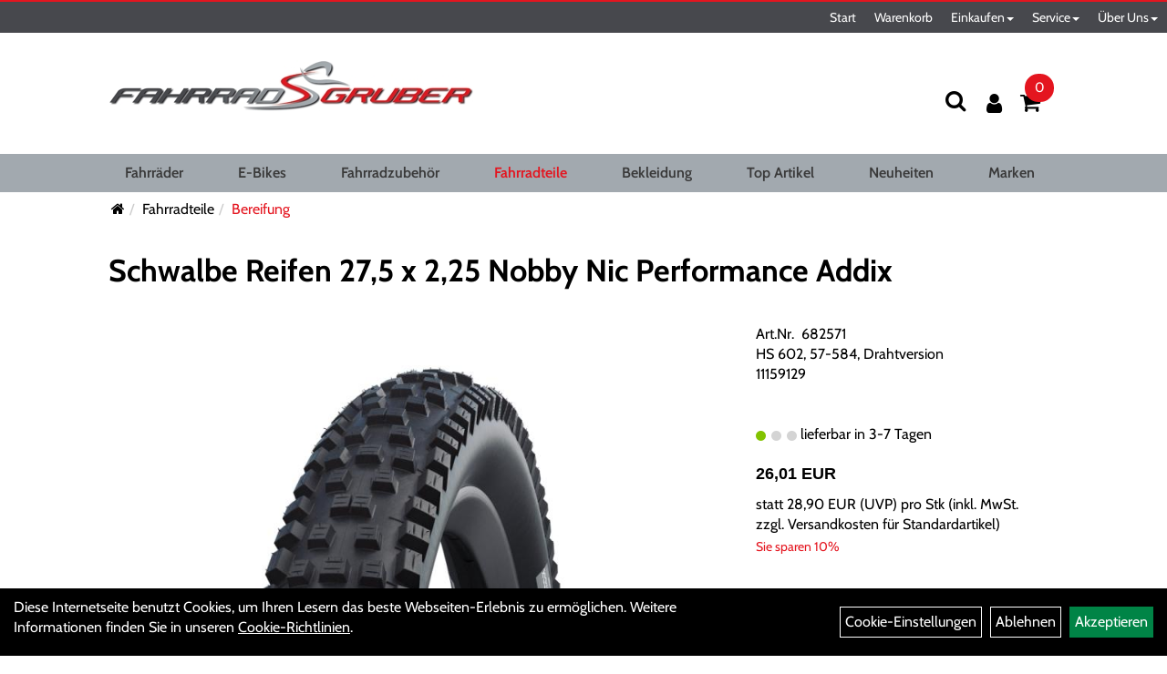

--- FILE ---
content_type: text/html; charset=utf-8
request_url: https://www.fahrrad-gruber.de/Schwalbe_Reifen_27,5_x_2,25_Nobby_Nic_Performance_Addix_1.html
body_size: 11953
content:
<!DOCTYPE html>
<html lang="de">
<head>
	<title>Schwalbe Reifen 27,5 x 2,25 Nobby Nic Performance Addix - Fahrrad Gruber GmbH</title>
	<link rel="icon" href="layout/fahrrad_gruber_2021/favicon.ico" type="image/vnd.microsoft.icon">
	<link rel="shortcut icon" href="layout/fahrrad_gruber_2021/favicon.ico" type="image/x-icon" />
	<link rel="icon" href="layout/fahrrad_gruber_2021/img/app_icon_192x192.png" sizes="192x192" />
	<link rel="apple-touch-icon-precomposed" href="layout/fahrrad_gruber_2021/img/app_icon_180x180.png" />
	<meta name="msapplication-TileImage" content="layout/fahrrad_gruber_2021/img/app_icon_270x270.png" />
	<meta http-equiv="X-UA-Compatible" content="IE=edge">
    <meta name="viewport" content="width=device-width, initial-scale=1">
	<base href="https://www.fahrrad-gruber.de/" />
	<link rel="canonical" href="https://www.fahrrad-gruber.de/Schwalbe_Reifen_27,5_x_2,25_Nobby_Nic_Performance_Addix_1.html">	
	<meta http-equiv="content-type" content="text/html; charset=utf-8" />
	<meta name="author" content="Mike Gruber" />
	<meta name="publisher" content="Fahrrad-Gruber GmbH" />
	<meta name="copyright" content="Fahrrad-Gruber GmbH Copyright" />
	<meta name="keywords" content="Schwalbe, Reifen, 27,5, x, 2,25, Nobby, Nic, Performance, Addix" />
	<meta name="description" content="Schwalbe Reifen 27,5 x 2,25 Nobby Nic Performance Addix - Der Allrounder, der in jeder Situation funktioniert, egal was das Wetter bringt, egal wie da" />
	<meta name="page-topic" content="Schwalbe Reifen 27,5 x 2,25 Nobby Nic Performance Addix - Der Allrounder, der in jeder Situation funktioniert, egal was das Wetter bringt, egal wie da" />
	<meta name="abstract" content="Schwalbe Reifen 27,5 x 2,25 Nobby Nic Performance Addix - Der Allrounder, der in jeder Situation funktioniert, egal was das Wetter bringt, egal wie da" />
	<meta name="classification" content="Schwalbe Reifen 27,5 x 2,25 Nobby Nic Performance Addix - Der Allrounder, der in jeder Situation funktioniert, egal was das Wetter bringt, egal wie da" />
	<meta name="audience" content="Alle" />
	<meta name="page-type" content="Onlineshop" />
	<meta name="robots" content="INDEX,FOLLOW" />	<meta http-equiv="expires" content="86400" /> <!-- 1 Tag -->
	<meta http-equiv="pragma" content="no-cache" />
	<meta http-equiv="cache-control" content="no-cache" />
	<meta http-equiv="Last-Modified" content="Thu, 22 Jan 2026 09:30:40 CET" /> <!-- heute -->
	<meta http-equiv="Content-language" content="de" />
		<link rel="stylesheet" type="text/css" href="layout/fahrrad_gruber_2021/css/bootstrap-3.3.6-dist/css/bootstrap.css" />
	<link rel="stylesheet" type="text/css" href="layout/fahrrad_gruber_2021/css/font-awesome-4.7.0/css/font-awesome.min.css" />
	<link rel="stylesheet" type="text/css" href="layout/fahrrad_gruber_2021/css/style.css" />
	<link rel="stylesheet" type="text/css" href="layout/fahrrad_gruber_2021/js/jquery-simplyscroll-2.0.05/jquery.simplyscroll.css" />
	<link rel="stylesheet" type="text/css" href="layout/fahrrad_gruber_2021/js/camera/css/camera.css" />
	<link rel="shortcut icon" href="layout/fahrrad_gruber_2021/favicon.ico" type="image/x-icon" />
	<link rel="icon" href="layout/fahrrad_gruber_2021/img/app_icon_192x192.png" sizes="192x192" />
	<link rel="apple-touch-icon-precomposed" href="layout/fahrrad_gruber_2021/img/app_icon_180x180.png" />
	<meta name="msapplication-TileImage" content="layout/fahrrad_gruber_2021/img/app_icon_270x270.png" />
	<!--<link rel="stylesheet" type="text/css" href="js/fancybox/jquery.fancybox-1.3.4.css" media="screen" />-->


	<!--<link rel="stylesheet" type="text/css" href="bx_styles/bx_styles.css" />-->
	<!-- bxSlider CSS file -->
	<!--<link href="js/bxSlider_4.1.2/jquery.bxslider.css" rel="stylesheet" />
	<link href="css/style.css" rel="stylesheet" type="text/css" />-->

	<!-- HTML5 Shim and Respond.js IE8 support of HTML5 elements and media queries -->
	<!-- WARNING: Respond.js doesn't work if you view the page via file:// -->
	<!--[if lt IE 9]>
	  <script src="js/html5shiv.js"></script>
	  <script src="js/respond.min.js"></script>
	<![endif]-->
	<link rel="stylesheet" type="text/css" href="layout/fahrrad_gruber_2021/css/artikel.css" />
<link rel="stylesheet" type="text/css" href="layout/fahrrad_gruber_2021/js/fancybox-2.1.5/source/jquery.fancybox.css" />

		</head>
<body>
	<div class="backdrop">

	</div>
	<div class="backdrop-content">
		<button type="button" class="close" data-dismiss="modal" aria-label="Schließen">&times;</button>
		<div class="backdrop-content-body">

		</div>
	</div>
		<div class="fullscreen-search">
		<button class="btn btn-close toggle-fullscreen-search">
			<i class="fa fa-times"></i>
		</button>
		<div class="fullscreen-search-form">
			<form action="suche.php" method="GET">
				<h3>Suche</h3>
				<div class="input-group">
					<input class="form-control" name="suchbegriff" placeholder="Suchbegriff" />
      				<div class="input-group-btn">
      					<button class="btn btn-primary">
      						<i class="fa fa-search"></i>
      					</button>
      				</div>
      			</div>
			</form>
		</div>
	</div>
	<div id="message"></div>
	<a href="#" class="backToTop"><i class="fa fa-chevron-up" aria-hidden="true"></i></a>
	<div class="modal fade" id="myModal">
	  <div class="modal-dialog modal-xlg">
		<div class="modal-content">
		  <div class="modal-header">
			<button type="button" class="close" data-dismiss="modal" aria-label="Schließen">&times;</button>
			<h4 class="modal-title"></h4>
		  </div>
		  <div class="modal-body clearfix">
		  </div>
		  <div class="modal-footer">
			<button type="button" class="btn btn-default" data-dismiss="modal" aria-label="Schließen">Close</button>
		  </div>
		</div><!-- /.modal-content -->
	  </div><!-- /.modal-dialog -->
	</div><!-- /.modal -->
	
<div class="container-fluid p0 row-offcanvas row-offcanvas-left">
	<div class="col-xs-12 p0" id="allaround">
		<div id="navTopFixed">
			<div class="col-xs-12 p0 hidden-xs" id="topNavigation">
				<ul class="ul1 nav navbar-nav" role="list"><li class="cmsLink1 ">
									<a class="" href="https://www.fahrrad-gruber.de/index.php" title="Start">Start</a>
									</li><li class="cmsLink1 ">
									<a class="" href="https://www.fahrrad-gruber.de/warenkorb.php" title="Warenkorb">Warenkorb</a>
									</li><li class="dropdown cmsLink1 ">
									<a class="dropdown-toggle " data-toggle="dropdown"  href="#" title="Einkaufen">Einkaufen<span class="caret"></span></a>
									<ul class="dropdown-menu dropdown-menu-right cmsSubUl1" role="list"><li class="cmsSubLi1 ">
														<a class="cmsSubLink" href="https://www.fahrrad-gruber.de/Zahlungsarten" title="Zahlung">Zahlung</a>
														</li><li class="cmsSubLi1 ">
														<a class="" href="https://www.fahrrad-gruber.de/versandkosten.php" title="Versandkosten">Versandkosten</a>
														</li><li class="cmsSubLi1 ">
														<a class="" href="https://www.fahrrad-gruber.de/anmelden.php" title="Registrieren">Registrieren</a>
														</li><li class="cmsSubLi1 ">
														<a class="" href="https://www.fahrrad-gruber.de/login.php" title="Anmelden">Anmelden</a>
														</li></ul></li><li class="dropdown cmsLink1 ">
									<a class="dropdown-toggle " data-toggle="dropdown"  href="https://www.fahrrad-gruber.de/Serviceseite" title="Service">Service<span class="caret"></span></a>
									<ul class="dropdown-menu dropdown-menu-right cmsSubUl1" role="list"><li class="cmsSubLi1 ">
														<a class="cmsSubLink" href="https://www.fahrrad-gruber.de/Blätterkataloge" title="Blätterkataloge">Blätterkataloge</a>
														</li><li class="cmsSubLi1 ">
														<a class="cmsSubLink" href="https://www.fahrrad-gruber.de/Enra_Versicherung" title="Enra Versicherung">Enra Versicherung</a>
														</li><li class="cmsSubLi1 ">
														<a class="cmsSubLink" href="https://www.fahrrad-gruber.de/Leasing" title="Leasing">Leasing</a>
														</li><li class="cmsSubLi1 ">
														<a class="cmsSubLink" href="https://www.fahrrad-gruber.de/E-Bike_Motordaten" title="E-Bike Motordaten">E-Bike Motordaten</a>
														</li><li class="cmsSubLi1 ">
														<a class="cmsSubLink" href="https://www.fahrrad-gruber.de/unsere_Serviceleistungen" title="Serviceleistungen">Serviceleistungen</a>
														</li></ul></li><li class="dropdown cmsLink1 ">
									<a class="dropdown-toggle " data-toggle="dropdown"  href="#" title="Über Uns">Über Uns<span class="caret"></span></a>
									<ul class="dropdown-menu dropdown-menu-right cmsSubUl1" role="list"><li class="cmsSubLi1 ">
														<a class="cmsSubLink" href="https://www.fahrrad-gruber.de/Rundgang" title="Rundgang">Rundgang</a>
														</li><li class="cmsSubLi1 ">
														<a class="" href="https://www.fahrrad-gruber.de/anfahrt.php" title="Anfahrt">Anfahrt</a>
														</li><li class="cmsSubLi1 ">
														<a class="" href="https://www.fahrrad-gruber.de/impressum.php" title="Impressum">Impressum</a>
														</li><li class="cmsSubLi1 ">
														<a class="" href="https://www.fahrrad-gruber.de/agb.php" title="AGB">AGB</a>
														</li><li class="cmsSubLi1 ">
														<a class="" href="https://www.fahrrad-gruber.de/datenschutz.php" title="Datenschutz">Datenschutz</a>
														</li></ul></li></ul>			</div>
			<div id="headerdiv" class="col-xs-12 ">
				<div class="col-xs-12 col-lg-10 col-lg-offset-1 p0">
					<div id="headerlogo" class="pull-left mb10">
						<a href="./" title="Fahrrad Gruber GmbH">
							<img class="img-responsive" src="layout/fahrrad_gruber_2021/img/19_gruber_logo_header_400.jpg" 
								title="Fahrrad Gruber GmbH" alt="Fahrrad Gruber GmbH" />
						</a>
					</div>
					<div class="visible-xs pull-left mt0">
							<!--<button type="button" id="toggleCanvasBtn" class="navbar-toggle btn btn-default pull-right collapsed" data-toggle="collapse" data-target="#collapsable-2">--><!--#collapsable-2,.navigation_unterkategorien_1-->
							
							
							<div class="visible-xs pull-right">
																
<div class="loginrechts">
	<ul class="login_ul nav navbar-nav">
					
		<li class="anmelden">
			<a href="https://www.fahrrad-gruber.de/login.php" title="Benutzerkonto"><i class="fa fa-user" aria-hidden="true"></i></a>
			
		</li>
	
				
	</ul>
</div>

				
											</div>
							<button class="pull-right btn btn-link toggle-fullscreen-search visible-xs" aria-label="Suchen">
								<i class="fa fa-search"></i>
							</button>
							<button type="button" id="toggleCanvasBtn" class="navbar-toggle btn btn-default pull-right collapsed" data-toggle="offcanvas" data-target="#sidebar" aria-label="Menü"><!--#collapsable-2,.navigation_unterkategorien_1-->
								<span class="sr-only">Toggle navigation</span>
								<span class="icon-bar"></span>
								<span class="icon-bar"></span>
								<span class="icon-bar"></span>
							</button>
					</div>
					<div class="pull-right inlineIconMenu">
						<button class="pull-left btn btn-link toggle-fullscreen-search hidden-xs" aria-label="Suchen">
							<i class="fa fa-search"></i>
						</button>
						<span class="hidden-xs">
															
<div class="loginrechts">
	<ul class="login_ul nav navbar-nav">
					
		<li class="anmelden">
			<a href="https://www.fahrrad-gruber.de/login.php" title="Benutzerkonto"><i class="fa fa-user" aria-hidden="true"></i></a>
			
		</li>
	
				
	</ul>
</div>

				
										</span>
													<div id="warenkorbshort" class="pr0">
								
<div class="warenkorbshortbg">
	<div id="warenkorbshort_inhalt">
		<a href="https://www.fahrrad-gruber.de/warenkorb.php" title="Zum Warenkorb">
		<i class="fa fa-shopping-cart"></i>
		<span>0</span></a>

		<div class="hidden">
			<span class="wkMenge">0 Artikel</span>
			<span class="wkWert">0,00&nbsp;EUR</span>
		</div>
	</div>
</div>
							</div>
																		
											</div>
				</div>
				
			</div>
		
			<div class="col-xs-12 p0">
				<div class="hidden-xs collapse navbar-collapse" id="mdMainNav">
					<div class="col-xs-12 col-lg-10 col-lg-offset-1 p0">
						<ul class="ul-level-1 nav navbar-nav"><li class="">
			<a href="Fahrräder.html">Fahrräder</a>
		</li><li class="" data-toggle="menu-own5874f7dbc8c5f">
			<a href="E-Bikes_1.html">E-Bikes</a>
		</li><li class="" data-toggle="menu-own5874f5739ec15">
			<a href="Fahrradzubehör.html">Fahrradzubehör</a>
		</li><li class="active " data-toggle="menu-own5874f5868962f">
			<a href="Fahrradteile.html">Fahrradteile</a>
		</li><li class="" data-toggle="menu-own5874f59963aff">
			<a href="Bekleidung.html">Bekleidung</a>
		</li><li class="">
			<a href="sonderangebote.php">Top Artikel</a>
		</li><li class="">
			<a href="neuigkeiten.php">Neuheiten</a>
		</li><li class="" data-toggle="menu-">
			<a href="hersteller.php">Marken</a>
		</li>					</div>
				</div>
				<div class="hidden-xs collapse navbar-collapse" id="mdMainNavChildren">
					<div class="col-xs-12 col-lg-10 col-lg-offset-1 p0">
						
			<div class="menu clearfix" id="menu-own5874f7dbc8c5f">	
					<ul class="ul-level-1">
						<li class="col-xs-12 col-sm-4 col-lg-3 ">
			<a href="E-Bikes/E-City.html">E-City</a>
			
		</li><li class="col-xs-12 col-sm-4 col-lg-3 ">
			<a href="E-Bikes/E-LightBikes.html">E-LightBikes</a>
			
		</li><li class="col-xs-12 col-sm-4 col-lg-3 ">
			<a href="E-Bikes/E-Road-Trekking.html">E-Road-Trekking</a>
			
		</li><li class="col-xs-12 col-sm-4 col-lg-3 ">
			<a href="E-Bikes/E-Mountainbikes.html">E-Mountainbikes</a>
			
			<ul class="ul-level-2">
				<li class="">
			<a href="E-Bikes/E-Mountainbikes/E-MTB_Hardtail.html">E-MTB Hardtail</a>
			
		</li><li class="">
			<a href="E-Bikes/E-Mountainbikes/E-MTB_Fully.html">E-MTB Fully</a>
			
		</li>
			</ul>
		</li><li class="col-xs-12 col-sm-4 col-lg-3 ">
			<a href="E-Bikes/E-Compact.html">E-Compact</a>
			
		</li>
					</ul>
				</div>
			<div class="menu clearfix" id="menu-own5874f5739ec15">	
					<ul class="ul-level-1 col-xs-12 col-sm-6 col-md-8">
						<li class="col-xs-12 col-sm-4 col-lg-3 ">
			<a href="Fahrradzubehör/Batteriebeleuchtung.html">Batteriebeleuchtung</a>
			
			<ul class="ul-level-2">
				<li class="">
			<a href="Fahrradzubehör/Batteriebeleuchtung/Batterien.html">Batterien</a>
			
		</li>
			</ul>
		</li><li class="col-xs-12 col-sm-4 col-lg-3 ">
			<a href="Fahrradzubehör/Beleuchtung.html">Beleuchtung</a>
			
		</li><li class="col-xs-12 col-sm-4 col-lg-3 ">
			<a href="Fahrradzubehör/Fahrradanhänger.html">Fahrradanhänger</a>
			
		</li><li class="col-xs-12 col-sm-4 col-lg-3 ">
			<a href="Fahrradzubehör/Fahrradcomputer.html">Fahrradcomputer</a>
			
			<ul class="ul-level-2">
				<li class="">
			<a href="Fahrradzubehör/Fahrradcomputer/Zubehör.html">Zubehör</a>
			
		</li>
			</ul>
		</li><li class="col-xs-12 col-sm-4 col-lg-3 ">
			<a href="Fahrradzubehör/Flaschenhalter.html">Flaschenhalter</a>
			
		</li><li class="col-xs-12 col-sm-4 col-lg-3 ">
			<a href="Fahrradzubehör/Flickzeug.html">Flickzeug</a>
			
		</li><li class="col-xs-12 col-sm-4 col-lg-3 ">
			<a href="Fahrradzubehör/Glocken.html">Glocken</a>
			
		</li><li class="col-xs-12 col-sm-4 col-lg-3 ">
			<a href="Fahrradzubehör/Handyhalter.html">Handyhalter</a>
			
		</li><li class="col-xs-12 col-sm-4 col-lg-3 ">
			<a href="Fahrradzubehör/Kindersitze.html">Kindersitze</a>
			
		</li><li class="col-xs-12 col-sm-4 col-lg-3 ">
			<a href="Fahrradzubehör/Körbe.html">Körbe</a>
			
		</li><li class="col-xs-12 col-sm-4 col-lg-3 ">
			<a href="Fahrradzubehör/Packtaschen.html">Packtaschen</a>
			
		</li><li class="col-xs-12 col-sm-4 col-lg-3 ">
			<a href="Fahrradzubehör/Pflegemittel.html">Pflegemittel</a>
			
		</li><li class="col-xs-12 col-sm-4 col-lg-3 ">
			<a href="Fahrradzubehör/Pumpen.html">Pumpen</a>
			
		</li><li class="col-xs-12 col-sm-4 col-lg-3 ">
			<a href="Fahrradzubehör/Schlösser.html">Schlösser</a>
			
			<ul class="ul-level-2">
				<li class="">
			<a href="Fahrradzubehör/Schlösser/Bügelschlösser.html">Bügelschlösser</a>
			
		</li><li class="">
			<a href="Fahrradzubehör/Schlösser/Faltschlösser.html">Faltschlösser</a>
			
		</li><li class="">
			<a href="Fahrradzubehör/Schlösser/Kettenschlösser.html">Kettenschlösser</a>
			
		</li>
			</ul>
		</li><li class="col-xs-12 col-sm-4 col-lg-3 ">
			<a href="Fahrradzubehör/Spiegel.html">Spiegel</a>
			
		</li><li class="col-xs-12 col-sm-4 col-lg-3 ">
			<a href="Fahrradzubehör/Werkzeuge.html">Werkzeuge</a>
			
		</li>
					</ul>
					<div class="hidden-xs div-level-1 col-xs-12 col-sm-6 col-md-4">
						
						<p class="h3">Fahrradzubehör<p>
						<br />
<br />
<br />
<br />
&nbsp;
					</div>
				</div>
			<div class="menu clearfix" id="menu-own5874f5868962f">	
					<ul class="ul-level-1 col-xs-12 col-sm-6 col-md-8">
						<li class="col-xs-12 col-sm-4 col-lg-3 ">
			<a href="Fahrradteile/E-Biketeile.html">E-Biketeile</a>
			
		</li><li class="active col-xs-12 col-sm-4 col-lg-3 ">
			<a href="Fahrradteile/Bereifung.html">Bereifung</a>
			
			<ul class="ul-level-2">
				<li class="">
			<a href="Fahrradteile/Bereifung/Schläuche.html">Schläuche</a>
			
		</li><li class="">
			<a href="Fahrradteile/Bereifung/Felgenbänder.html">Felgenbänder</a>
			
		</li><li class="">
			<a href="Fahrradteile/Bereifung/Zubehör.html">Zubehör</a>
			
		</li>
			</ul>
		</li><li class="col-xs-12 col-sm-4 col-lg-3 ">
			<a href="Fahrradteile/Bremsen.html">Bremsen</a>
			
		</li><li class="col-xs-12 col-sm-4 col-lg-3 ">
			<a href="Fahrradteile/Felgen.html">Felgen</a>
			
		</li><li class="col-xs-12 col-sm-4 col-lg-3 ">
			<a href="Fahrradteile/Gabeln_Steuersätze.html">Gabeln&Steuersätze</a>
			
		</li><li class="col-xs-12 col-sm-4 col-lg-3 ">
			<a href="Fahrradteile/Gepäckträger.html">Gepäckträger</a>
			
		</li><li class="col-xs-12 col-sm-4 col-lg-3 ">
			<a href="Fahrradteile/Griffe.html">Griffe</a>
			
		</li><li class="col-xs-12 col-sm-4 col-lg-3 ">
			<a href="Fahrradteile/Ketten.html">Ketten</a>
			
		</li><li class="col-xs-12 col-sm-4 col-lg-3 ">
			<a href="Fahrradteile/Kettenschutz.html">Kettenschutz</a>
			
		</li><li class="col-xs-12 col-sm-4 col-lg-3 ">
			<a href="Fahrradteile/Laufräder.html">Laufräder</a>
			
		</li><li class="col-xs-12 col-sm-4 col-lg-3 ">
			<a href="Fahrradteile/Lenker.html">Lenker</a>
			
		</li><li class="col-xs-12 col-sm-4 col-lg-3 ">
			<a href="Fahrradteile/Lenkerbänder.html">Lenkerbänder</a>
			
		</li><li class="col-xs-12 col-sm-4 col-lg-3 ">
			<a href="Fahrradteile/Naben.html">Naben</a>
			
		</li><li class="col-xs-12 col-sm-4 col-lg-3 ">
			<a href="Fahrradteile/Pedale.html">Pedale</a>
			
		</li><li class="col-xs-12 col-sm-4 col-lg-3 ">
			<a href="Fahrradteile/Sättel.html">Sättel</a>
			
		</li><li class="col-xs-12 col-sm-4 col-lg-3 ">
			<a href="Fahrradteile/Schaltung.html">Schaltung</a>
			
		</li><li class="col-xs-12 col-sm-4 col-lg-3 ">
			<a href="Fahrradteile/Schläuche.html">Schläuche</a>
			
		</li><li class="col-xs-12 col-sm-4 col-lg-3 ">
			<a href="Fahrradteile/Schutzbleche.html">Schutzbleche</a>
			
		</li><li class="col-xs-12 col-sm-4 col-lg-3 ">
			<a href="Fahrradteile/Speichen.html">Speichen</a>
			
		</li><li class="col-xs-12 col-sm-4 col-lg-3 ">
			<a href="Fahrradteile/Ständer.html">Ständer</a>
			
		</li><li class="col-xs-12 col-sm-4 col-lg-3 ">
			<a href="Fahrradteile/Tretlager.html">Tretlager</a>
			
		</li><li class="col-xs-12 col-sm-4 col-lg-3 ">
			<a href="Fahrradteile/Vorbauten.html">Vorbauten</a>
			
		</li><li class="col-xs-12 col-sm-4 col-lg-3 ">
			<a href="Fahrradteile/Zahnkränze.html">Zahnkränze</a>
			
		</li>
					</ul>
					<div class="hidden-xs div-level-1 col-xs-12 col-sm-6 col-md-4">
						
						<p class="h3">Fahrradteile<p>
						<br />
<br />
<br />
&nbsp;
					</div>
				</div>
			<div class="menu clearfix" id="menu-own5874f59963aff">	
					<ul class="ul-level-1">
						<li class="col-xs-12 col-sm-4 col-lg-3 ">
			<a href="Bekleidung/Handschuhe.html">Handschuhe</a>
			
		</li><li class="col-xs-12 col-sm-4 col-lg-3 ">
			<a href="Bekleidung/Helme___Zubehör.html">Helme & Zubehör</a>
			
		</li><li class="col-xs-12 col-sm-4 col-lg-3 ">
			<a href="Bekleidung/Hosen.html">Hosen</a>
			
		</li><li class="col-xs-12 col-sm-4 col-lg-3 ">
			<a href="Bekleidung/Regenbekleidung.html">Regenbekleidung</a>
			
		</li><li class="col-xs-12 col-sm-4 col-lg-3 ">
			<a href="Bekleidung/Schutzkleidung.html">Schutzkleidung</a>
			
		</li>
					</ul>
				</div>
			<div class="menu clearfix" id="menu-">	
					<ul class="ul-level-1">
						<li class="compact col-xs-12 col-sm-4 col-md-3 col-lg-2  ">
			<a href="hersteller.php?hersteller=AGU">AGU</a>
			
		</li><li class="compact col-xs-12 col-sm-4 col-md-3 col-lg-2  ">
			<a href="hersteller.php?hersteller=Anlun">Anlun</a>
			
		</li><li class="compact col-xs-12 col-sm-4 col-md-3 col-lg-2  ">
			<a href="hersteller.php?hersteller=Asista">Asista</a>
			
		</li><li class="compact col-xs-12 col-sm-4 col-md-3 col-lg-2  ">
			<a href="hersteller.php?hersteller=Axa">Axa</a>
			
		</li><li class="compact col-xs-12 col-sm-4 col-md-3 col-lg-2  ">
			<a href="hersteller.php?hersteller=becocell">becocell</a>
			
		</li><li class="compact col-xs-12 col-sm-4 col-md-3 col-lg-2  ">
			<a href="hersteller.php?hersteller=Beto">Beto</a>
			
		</li><li class="compact col-xs-12 col-sm-4 col-md-3 col-lg-2  ">
			<a href="hersteller.php?hersteller=Blue%20Bird">Blue Bird</a>
			
		</li><li class="compact col-xs-12 col-sm-4 col-md-3 col-lg-2  ">
			<a href="hersteller.php?hersteller=Busch%20%2B%20M%C3%BCller">Busch + Müller</a>
			
		</li><li class="compact col-xs-12 col-sm-4 col-md-3 col-lg-2  ">
			<a href="hersteller.php?hersteller=Cellsius">Cellsius</a>
			
		</li><li class="compact col-xs-12 col-sm-4 col-md-3 col-lg-2  ">
			<a href="hersteller.php?hersteller=Centurion">Centurion</a>
			
		</li><li class="compact col-xs-12 col-sm-4 col-md-3 col-lg-2  ">
			<a href="hersteller.php?hersteller=CN%20Spokes">CN Spokes</a>
			
		</li><li class="compact col-xs-12 col-sm-4 col-md-3 col-lg-2  ">
			<a href="hersteller.php?hersteller=Diverse">Diverse</a>
			
		</li><li class="compact col-xs-12 col-sm-4 col-md-3 col-lg-2  ">
			<a href="hersteller.php?hersteller=Elite">Elite</a>
			
		</li><li class="compact col-xs-12 col-sm-4 col-md-3 col-lg-2  ">
			<a href="hersteller.php?hersteller=ergotec">ergotec</a>
			
		</li><li class="compact col-xs-12 col-sm-4 col-md-3 col-lg-2  ">
			<a href="hersteller.php?hersteller=Exustar">Exustar</a>
			
		</li><li class="compact col-xs-12 col-sm-4 col-md-3 col-lg-2  ">
			<a href="hersteller.php?hersteller=Fasi">Fasi</a>
			
		</li><li class="compact col-xs-12 col-sm-4 col-md-3 col-lg-2  ">
			<a href="hersteller.php?hersteller=Fibrax">Fibrax</a>
			
		</li><li class="compact col-xs-12 col-sm-4 col-md-3 col-lg-2  ">
			<a href="hersteller.php?hersteller=Hebie">Hebie</a>
			
		</li><li class="compact col-xs-12 col-sm-4 col-md-3 col-lg-2  ">
			<a href="hersteller.php?hersteller=HERCULES">HERCULES</a>
			
		</li><li class="compact col-xs-12 col-sm-4 col-md-3 col-lg-2  ">
			<a href="hersteller.php?hersteller=i%3ASY">i:SY</a>
			
		</li><li class="compact col-xs-12 col-sm-4 col-md-3 col-lg-2  ">
			<a href="hersteller.php?hersteller=Kalkhoff">Kalkhoff</a>
			
		</li><li class="compact col-xs-12 col-sm-4 col-md-3 col-lg-2  ">
			<a href="hersteller.php?hersteller=Klickfix">Klickfix</a>
			
		</li><li class="compact col-xs-12 col-sm-4 col-md-3 col-lg-2  ">
			<a href="hersteller.php?hersteller=KMC">KMC</a>
			
		</li><li class="compact col-xs-12 col-sm-4 col-md-3 col-lg-2  ">
			<a href="hersteller.php?hersteller=Kool%20Stop">Kool Stop</a>
			
		</li><li class="compact col-xs-12 col-sm-4 col-md-3 col-lg-2  ">
			<a href="hersteller.php?hersteller=KTM">KTM</a>
			
		</li><li class="compact col-xs-12 col-sm-4 col-md-3 col-lg-2  ">
			<a href="hersteller.php?hersteller=LAPIERRE">LAPIERRE</a>
			
		</li><li class="compact col-xs-12 col-sm-4 col-md-3 col-lg-2  ">
			<a href="hersteller.php?hersteller=Levior">Levior</a>
			
		</li><li class="compact col-xs-12 col-sm-4 col-md-3 col-lg-2  ">
			<a href="hersteller.php?hersteller=M-Wave">M-Wave</a>
			
		</li><li class="compact col-xs-12 col-sm-4 col-md-3 col-lg-2  ">
			<a href="hersteller.php?hersteller=Maxcycles">Maxcycles</a>
			
		</li><li class="compact col-xs-12 col-sm-4 col-md-3 col-lg-2  ">
			<a href="hersteller.php?hersteller=Maxell">Maxell</a>
			
		</li><li class="compact col-xs-12 col-sm-4 col-md-3 col-lg-2  ">
			<a href="hersteller.php?hersteller=Messingschlager">Messingschlager</a>
			
		</li><li class="compact col-xs-12 col-sm-4 col-md-3 col-lg-2  ">
			<a href="hersteller.php?hersteller=Motul">Motul</a>
			
		</li><li class="compact col-xs-12 col-sm-4 col-md-3 col-lg-2  ">
			<a href="hersteller.php?hersteller=Neco">Neco</a>
			
		</li><li class="compact col-xs-12 col-sm-4 col-md-3 col-lg-2  ">
			<a href="hersteller.php?hersteller=Norco">Norco</a>
			
		</li><li class="compact col-xs-12 col-sm-4 col-md-3 col-lg-2  ">
			<a href="hersteller.php?hersteller=Pieper">Pieper</a>
			
		</li><li class="compact col-xs-12 col-sm-4 col-md-3 col-lg-2  ">
			<a href="hersteller.php?hersteller=Pletscher">Pletscher</a>
			
		</li><li class="compact col-xs-12 col-sm-4 col-md-3 col-lg-2  ">
			<a href="hersteller.php?hersteller=Point">Point</a>
			
		</li><li class="compact col-xs-12 col-sm-4 col-md-3 col-lg-2  ">
			<a href="hersteller.php?hersteller=Poli%20Sport">Poli Sport</a>
			
		</li><li class="compact col-xs-12 col-sm-4 col-md-3 col-lg-2  ">
			<a href="hersteller.php?hersteller=Pro%20Max">Pro Max</a>
			
		</li><li class="compact col-xs-12 col-sm-4 col-md-3 col-lg-2  ">
			<a href="hersteller.php?hersteller=Promax">Promax</a>
			
		</li><li class="compact col-xs-12 col-sm-4 col-md-3 col-lg-2  ">
			<a href="hersteller.php?hersteller=Racktime">Racktime</a>
			
		</li><li class="compact col-xs-12 col-sm-4 col-md-3 col-lg-2  ">
			<a href="hersteller.php?hersteller=Rigida">Rigida</a>
			
		</li><li class="compact col-xs-12 col-sm-4 col-md-3 col-lg-2  ">
			<a href="hersteller.php?hersteller=Rixen%20%2B%20Kaul">Rixen + Kaul</a>
			
		</li><li class="compact col-xs-12 col-sm-4 col-md-3 col-lg-2  ">
			<a href="hersteller.php?hersteller=Roland">Roland</a>
			
		</li><li class="compact col-xs-12 col-sm-4 col-md-3 col-lg-2  ">
			<a href="hersteller.php?hersteller=Roto">Roto</a>
			
		</li><li class="compact col-xs-12 col-sm-4 col-md-3 col-lg-2  ">
			<a href="hersteller.php?hersteller=RST">RST</a>
			
		</li><li class="compact col-xs-12 col-sm-4 col-md-3 col-lg-2  ">
			<a href="hersteller.php?hersteller=Samox">Samox</a>
			
		</li><li class="compact col-xs-12 col-sm-4 col-md-3 col-lg-2  ">
			<a href="hersteller.php?hersteller=Sapim">Sapim</a>
			
		</li><li class="compact col-xs-12 col-sm-4 col-md-3 col-lg-2  ">
			<a href="hersteller.php?hersteller=Schwalbe">Schwalbe</a>
			
		</li><li class="compact col-xs-12 col-sm-4 col-md-3 col-lg-2  ">
			<a href="hersteller.php?hersteller=Shimano">Shimano</a>
			
		</li><li class="compact col-xs-12 col-sm-4 col-md-3 col-lg-2  ">
			<a href="hersteller.php?hersteller=Sigma%20Sport">Sigma Sport</a>
			
		</li><li class="compact col-xs-12 col-sm-4 col-md-3 col-lg-2  ">
			<a href="hersteller.php?hersteller=SKS">SKS</a>
			
		</li><li class="compact col-xs-12 col-sm-4 col-md-3 col-lg-2  ">
			<a href="hersteller.php?hersteller=Smart">Smart</a>
			
		</li><li class="compact col-xs-12 col-sm-4 col-md-3 col-lg-2  ">
			<a href="hersteller.php?hersteller=Sony">Sony</a>
			
		</li><li class="compact col-xs-12 col-sm-4 col-md-3 col-lg-2  ">
			<a href="hersteller.php?hersteller=Thun">Thun</a>
			
		</li><li class="compact col-xs-12 col-sm-4 col-md-3 col-lg-2  ">
			<a href="hersteller.php?hersteller=Tip%20Top">Tip Top</a>
			
		</li><li class="compact col-xs-12 col-sm-4 col-md-3 col-lg-2  ">
			<a href="hersteller.php?hersteller=Trelock">Trelock</a>
			
		</li><li class="compact col-xs-12 col-sm-4 col-md-3 col-lg-2  ">
			<a href="hersteller.php?hersteller=Unix">Unix</a>
			
		</li><li class="compact col-xs-12 col-sm-4 col-md-3 col-lg-2  ">
			<a href="hersteller.php?hersteller=Ursus">Ursus</a>
			
		</li><li class="compact col-xs-12 col-sm-4 col-md-3 col-lg-2  ">
			<a href="hersteller.php?hersteller=Varta">Varta</a>
			
		</li><li class="compact col-xs-12 col-sm-4 col-md-3 col-lg-2  ">
			<a href="hersteller.php?hersteller=Velo">Velo</a>
			
		</li><li class="compact col-xs-12 col-sm-4 col-md-3 col-lg-2  ">
			<a href="hersteller.php?hersteller=Velo%20Guard">Velo Guard</a>
			
		</li><li class="compact col-xs-12 col-sm-4 col-md-3 col-lg-2  ">
			<a href="hersteller.php?hersteller=Ventura">Ventura</a>
			
		</li><li class="compact col-xs-12 col-sm-4 col-md-3 col-lg-2  ">
			<a href="hersteller.php?hersteller=VP">VP</a>
			
		</li><li class="compact col-xs-12 col-sm-4 col-md-3 col-lg-2  ">
			<a href="hersteller.php?hersteller=Weldtite">Weldtite</a>
			
		</li><li class="compact col-xs-12 col-sm-4 col-md-3 col-lg-2  ">
			<a href="hersteller.php?hersteller=Widek">Widek</a>
			
		</li><li class="compact col-xs-12 col-sm-4 col-md-3 col-lg-2  ">
			<a href="hersteller.php?hersteller=Zefal">Zefal</a>
			
		</li>
					</ul>
				</div>					</div>
				</div>
				
			</div>
		</div>
		
		<div class="col-xs-12 col-lg-10 col-lg-offset-1 p0 emption_text">
				<div class="col-xs-12 p0">
					<ol class="breadcrumb m0"><li><a href="index.php"  title="Start"><i class="fa fa-home"></i></a></li><li><a href="Fahrradteile.html"  title="Fahrradteile">Fahrradteile</a></li><li class="active"><a href="Fahrradteile/Bereifung.html"  title="Bereifung">Bereifung</a></li>
					</ol>
				</div></div>		
		<div id="maindiv" class="col-xs-12 p0">
					<div id="inhaltdivstart" class="col-xs-12 p0">
		
<div id="artikel_inhalt" class="col-xs-12">
										
		<!--<h1 class="title"><a href="Fahrradteile/Bereifung.html">Bereifung</a></h1>-->
	
				

<div class="titlebar pl0 pr0 pt10 pb30 col-xs-12 col-lg-10 col-lg-offset-1">
	<h1 class="p0"><a class="artikellink" href="Schwalbe_Reifen_27,5_x_2,25_Nobby_Nic_Performance_Addix_1.html" title="Schwalbe Reifen 27,5 x 2,25 Nobby Nic Performance Addix - Fahrrad Gruber GmbH">Schwalbe Reifen 27,5 x 2,25 Nobby Nic Performance Addix</a></h1>
</div>


<div class="col-xs-12 col-lg-10 col-lg-offset-1 p0">
	<div class="col-xs-12 col-md-8">
		<div class="col-xs-12 p0">
			<div class="artikelhersteller col-xs-12 p0"></div>
			<a class="lightbox fancybox.image" href="getimage.php?artikelid=999999-682571&size=xl&image=1" title="Schwalbe Reifen 27,5 x 2,25 Nobby Nic Performance Addix">
				<img src="getimage.php?artikelid=999999-682571&size=xl&image=1" title="Schwalbe Reifen 27,5 x 2,25 Nobby Nic Performance Addix" alt="Schwalbe Reifen 27,5 x 2,25 Nobby Nic Performance Addix" onError="this.onerror=null;this.src='layout/'fahrrad_gruber_2021/img/keinbild_1.jpg'"/>
			</a>
		</div>
		<div class="minibilder col-xs-12 p0">
							
				
								
					
				
								
					
				
								
					
				
								
					
				
				
				
			
				
			
			
		</div>
		<div class="col-xs-12 p0 visible-xs visible-sm">
			<div class="productNewReduced"></div>
			<span>Art.Nr.&nbsp; 682571</span><br />
			HS 602, 57-584, Drahtversion <br />11159129<br /><br /><br />
			<div class="artikelampel col-xs-12 p0 mb20"><img src="https://www.fahrrad-gruber.de/layout/fahrrad_gruber_2021/img/ampel_gruen.png" title="lieferbar in 3-7 Tagen" alt="lieferbar in 3-7 Tagen" /> lieferbar in 3-7 Tagen</div>
		
			
							
				<p class="mt10 highlight_price"><span class="preisanzeige">26,01 EUR</span></p>
			
				
			statt <span class="preisanzeigealt">28,90 EUR</span> (<span title=\"Unverbindliche Preisempfehlung des Herstellers\">UVP</span>) pro Stk 
			(inkl. MwSt. zzgl. <a class="txtpopup" href="https://www.fahrrad-gruber.de/versandkosten.php" title="Versandkosten für Schwalbe Reifen 27,5 x 2,25 Nobby Nic Performance Addix - Fahrrad Gruber GmbH">Versandkosten für Standardartikel</a>)
			<br />
			
			<span class="siesparen">Sie sparen 10%</span><br />				
			
			<br />
			

					<br />
					

							
			<form method="POST" action="/routing.php" id="artikel999999-682571" class="mt20 p0 col-xs-12">
				<div class="warenkorbmenge input-group">
					
						<span class="input-group-addon">
							Menge:
						</span> 
						<input type="text" ssize="4" value="1" name="menge" class="inputbox form-control" aria-label="Menge:" />
						<input type="hidden" name="artikel_id" value="999999-682571" />
						<input type="hidden" name="PHPSESSID" value="1pnqeh5cuptd2rqta1b8l6q9k4" />
					
<span class="input-group-btn">
	<button class="btn btn-default addToCart" title="Schwalbe Reifen 27,5 x 2,25 Nobby Nic Performance Addix in den Warenkorb">
		In den Warenkorb
	</button>
</span>

				</div>	
				<input name="kundenid" value="" type="hidden">
				<input name="artikel_id" value="999999-682571" type="hidden">
			</form>
			
				
			<div class="col-xs-12 p0">
				
			</div>
			
			
			
		</div>
		<div id="Produktdetails" class="col-xs-12 clearfix table-responsive  pt30 pl0 pb50 pr0">
			<h2>Produktdetails</h2>
			Der Allrounder, der in jeder Situation funktioniert, egal was das Wetter bringt, egal wie das Gelände ist. Und das bei vergleichsweise geringem Gewicht! Größtmögliches Einsatzspektrum: für Tour und All <br />Mountain, für schwierige Cross-Country Strecken genauso wie für technisch anspruchsvolle Enduro-Trails. <br />Diese Saison kommt Nobby Nic mit einem überarbeiteten Profildesign: <br />- modernes Trail-Profil mit stabilen Schulterblocks sorgt für noch mehr Traktion<br />- vergrößerter Blockabstand für verbesserte Selbstreinigung<br />- hervorragende Brems-und Vortriebstraktion durch spezielle Stollenanordnung im Center<br /><br />
			
			
			
			
			<div class="hidden">
				<script type="application/ld+json">
            {"@context":"https:\/\/schema.org","@type":"Product","category":"Bereifung","sku":"682571","gtin":"4026495819602","name":"Schwalbe Reifen 27,5 x 2,25 Nobby Nic Performance Addix","description":"Der Allrounder, der in jeder Situation funktioniert, egal was das Wetter bringt, egal wie das Gel&auml;nde ist. Und das bei vergleichsweise geringem Gewicht! Gr&ouml;&szlig;tm&ouml;gliches Einsatzspektrum: f&uuml;r Tour und All Mountain, f&uuml;r schwierige Cross-Country Strecken genauso wie f&uuml;r technisch anspruchsvolle Enduro-Trails. Diese Saison kommt Nobby Nic mit einem &uuml;berarbeiteten Profildesign: - modernes Trail-Profil mit stabilen Schulterblocks sorgt f&uuml;r noch mehr Traktion- vergr&ouml;&szlig;erter Blockabstand f&uuml;r verbesserte Selbstreinigung- hervorragende Brems-und Vortriebstraktion durch spezielle Stollenanordnung im Center","brand":"Schwalbe","offers":{"@type":"offer","availability":"https:\/\/schema.org\/InStock","price":"26.01","priceCurrency":"EUR","priceValidUntil":"2026-01-23","url":"https:\/\/www.fahrrad-gruber.de\/Schwalbe_Reifen_27,5_x_2,25_Nobby_Nic_Performance_Addix_1.html"},"image":{"@type":"ImageObject","contentUrl":"https:\/\/www.fahrrad-gruber.de\/getimage.php?artikelid=999999-682571&size=xl&image=1","name":"Schwalbe Reifen 27,5 x 2,25 Nobby Nic Performance Addix ,Schwalbe"}}
        </script>
			</div>
		</div>
	</div>
	
	<div class="hidden" id="artikel_back_notification_dialog">
		
	</div>

	<div class="col-xs-12 col-md-4 hidden-xs hidden-sm">
		<div class="productNewReduced"></div>
		<span>Art.Nr.&nbsp; 682571</span><br />
		HS 602, 57-584, Drahtversion <br />11159129<br /><br /><br />
		<div class="artikelampel col-xs-12 p0 mb20"><img src="https://www.fahrrad-gruber.de/layout/fahrrad_gruber_2021/img/ampel_gruen.png" title="lieferbar in 3-7 Tagen" alt="lieferbar in 3-7 Tagen" /> lieferbar in 3-7 Tagen</div>
	
		
						
			<p class="mt10 highlight_price"><span class="preisanzeige">26,01 EUR</span></p>
		
				
		statt <span class="preisanzeigealt">28,90 EUR</span> (<span title=\"Unverbindliche Preisempfehlung des Herstellers\">UVP</span>) pro Stk 
		(inkl. MwSt. zzgl. <a class="txtpopup" href="https://www.fahrrad-gruber.de/versandkosten.php" title="Versandkosten für Schwalbe Reifen 27,5 x 2,25 Nobby Nic Performance Addix - Fahrrad Gruber GmbH">Versandkosten für Standardartikel</a>)
		<br />
		
		<span class="siesparen">Sie sparen 10%</span><br />				
		
		<br />
		

					<br />
					

						
		<form method="POST" action="/routing.php" id="artikel999999-682571" class="mt20 p0 col-xs-12">
			<div class="warenkorbmenge input-group">
				
						<span class="input-group-addon">
							Menge:
						</span> 
						<input type="text" ssize="4" value="1" name="menge" class="inputbox form-control" aria-label="Menge:" />
						<input type="hidden" name="artikel_id" value="999999-682571" />
						<input type="hidden" name="PHPSESSID" value="1pnqeh5cuptd2rqta1b8l6q9k4" />
				
<span class="input-group-btn">
	<button class="btn btn-default addToCart" title="Schwalbe Reifen 27,5 x 2,25 Nobby Nic Performance Addix in den Warenkorb">
		In den Warenkorb
	</button>
</span>

			</div>	
			<input name="kundenid" value="" type="hidden">
			<input name="artikel_id" value="999999-682571" type="hidden">
		</form>
		
				
		<div class="col-xs-12 p0">
			
		</div>
		
		
		
	</div>
</div>
	



	

				
<div id="childartikel" class="clearfix col-xs-12">
	<div class="col-xs-12 col-lg-10 col-lg-offset-1 pt50 pl0 pb50 pr0">
		<h2>Varianten des Artikels</h2>
					
				<div class="childartikeldiv col-xs-12 col-sm-6 col-md-4 col-lg-3 pl10 pr10 mt10 mb10">
					<div class="h100p">
						<div class="thuxmbnail col-xs-12 p0">
							<div class="text-left productNewReduced">
								<span class="siesparen_prozent pull-left">-10%</span>
								
							</div>
							<div class="col-xs-12 p0">
								<a class="artikellink" href="Schwalbe_Reifen_29_x_2,25_Nobby_Nic_Performance_1.html" title="Schwalbe Reifen 29 x 2,25 Nobby Nic Performance - Fahrrad Gruber GmbH">
								<img onError="this.onerror=null;this.src='layout/'fahrrad_gruber_2021/img/keinbild_1.jpg'" 
									src="getimage.php?artikelid=999999-682572&size=300&image=1" title="Schwalbe Reifen 29 x 2,25 Nobby Nic Performance" alt="Schwalbe Reifen 29 x 2,25 Nobby Nic Performance" />
								</a>
							</div>
							<div class="col-xs-12 p0">
								<h6><a class="artikellink" href="Schwalbe_Reifen_29_x_2,25_Nobby_Nic_Performance_1.html" title="Schwalbe Reifen 29 x 2,25 Nobby Nic Performance - Fahrrad Gruber GmbH">Schwalbe Reifen 29 x 2,25 Nobby Nic Performance</a></h6>
								<img src="https://www.fahrrad-gruber.de/layout/fahrrad_gruber_2021/img/ampel_gruen.png" title="lieferbar in 3-7 Tagen" alt="lieferbar in 3-7 Tagen" /><br />
								statt <span class="preisanzeigealt">28,90 EUR</span> (<span title=\"Unverbindliche Preisempfehlung des Herstellers\">UVP</span>) pro Stk 
								(inkl. MwSt. zzgl. <a class="txtpopup" href="https://www.fahrrad-gruber.de/versandkosten.php" title="Versandkosten für Schwalbe Reifen 29 x 2,25 Nobby Nic Performance - Fahrrad Gruber GmbH">Versandkosten für Standardartikel</a>)
								<br />
								
												
									<p class="highlight_price"><span class="preisanzeige">26,01 EUR</span></p>
								
				
							</div>
						</div>
						<div class="col-xs-12 p0">
											
							<form method="POST" action="/routing.php" id="artikel999999-682572" class="mt0 p0 col-xs-12">
								<div class="warenkorbmenge input-group">
									
						<span class="input-group-addon">
							Menge:
						</span> 
						<input type="text" ssize="4" value="1" name="menge" class="inputbox form-control" aria-label="Menge:" />
						<input type="hidden" name="artikel_id" value="999999-682572" />
						<input type="hidden" name="PHPSESSID" value="1pnqeh5cuptd2rqta1b8l6q9k4" />
									
<span class="input-group-btn">
	<button class="btn btn-default addToCart" title="Schwalbe Reifen 29 x 2,25 Nobby Nic Performance in den Warenkorb">
		In den Warenkorb
	</button>
</span>

								</div>	
								<input name="kundenid" value="" type="hidden">
								<input name="artikel_id" value="999999-682572" type="hidden">
							</form>
							
				
						</div>
						<div class="hidden">
							
						</div>
					</div>
				</div>
			
								
				<div class="childartikeldiv col-xs-12 col-sm-6 col-md-4 col-lg-3 pl10 pr10 mt10 mb10">
					<div class="h100p">
						<div class="thuxmbnail col-xs-12 p0">
							<div class="text-left productNewReduced">
								<span class="siesparen_prozent pull-left">-10%</span>
								
							</div>
							<div class="col-xs-12 p0">
								<a class="artikellink" href="Schwalbe_Reifen_26_x_2,25_Nobby_Nic_Perf_Addix_1.html" title="Schwalbe Reifen 26 x 2,25 Nobby Nic Perf Addix - Fahrrad Gruber GmbH">
								<img onError="this.onerror=null;this.src='layout/'fahrrad_gruber_2021/img/keinbild_1.jpg'" 
									src="getimage.php?artikelid=999999-682670&size=300&image=1" title="Schwalbe Reifen 26 x 2,25 Nobby Nic Perf Addix" alt="Schwalbe Reifen 26 x 2,25 Nobby Nic Perf Addix" />
								</a>
							</div>
							<div class="col-xs-12 p0">
								<h6><a class="artikellink" href="Schwalbe_Reifen_26_x_2,25_Nobby_Nic_Perf_Addix_1.html" title="Schwalbe Reifen 26 x 2,25 Nobby Nic Perf Addix - Fahrrad Gruber GmbH">Schwalbe Reifen 26 x 2,25 Nobby Nic Perf Addix</a></h6>
								<img src="https://www.fahrrad-gruber.de/layout/fahrrad_gruber_2021/img/ampel_gruen.png" title="lieferbar in 3-7 Tagen" alt="lieferbar in 3-7 Tagen" /><br />
								statt <span class="preisanzeigealt">28,90 EUR</span> (<span title=\"Unverbindliche Preisempfehlung des Herstellers\">UVP</span>) pro Stk 
								(inkl. MwSt. zzgl. <a class="txtpopup" href="https://www.fahrrad-gruber.de/versandkosten.php" title="Versandkosten für Schwalbe Reifen 26 x 2,25 Nobby Nic Perf Addix - Fahrrad Gruber GmbH">Versandkosten für Standardartikel</a>)
								<br />
								
												
									<p class="highlight_price"><span class="preisanzeige">26,01 EUR</span></p>
								
				
							</div>
						</div>
						<div class="col-xs-12 p0">
											
							<form method="POST" action="/routing.php" id="artikel999999-682670" class="mt0 p0 col-xs-12">
								<div class="warenkorbmenge input-group">
									
						<span class="input-group-addon">
							Menge:
						</span> 
						<input type="text" ssize="4" value="1" name="menge" class="inputbox form-control" aria-label="Menge:" />
						<input type="hidden" name="artikel_id" value="999999-682670" />
						<input type="hidden" name="PHPSESSID" value="1pnqeh5cuptd2rqta1b8l6q9k4" />
									
<span class="input-group-btn">
	<button class="btn btn-default addToCart" title="Schwalbe Reifen 26 x 2,25 Nobby Nic Perf Addix in den Warenkorb">
		In den Warenkorb
	</button>
</span>

								</div>	
								<input name="kundenid" value="" type="hidden">
								<input name="artikel_id" value="999999-682670" type="hidden">
							</form>
							
				
						</div>
						<div class="hidden">
							
						</div>
					</div>
				</div>
			
								
				<div class="childartikeldiv col-xs-12 col-sm-6 col-md-4 col-lg-3 pl10 pr10 mt10 mb10">
					<div class="h100p">
						<div class="thuxmbnail col-xs-12 p0">
							<div class="text-left productNewReduced">
								<span class="siesparen_prozent pull-left">-10%</span>
								
							</div>
							<div class="col-xs-12 p0">
								<a class="artikellink" href="Schwalbe_Reifen_29_x_2,40_Nobby_Nic_Perf._DD_Snake_Skin_Faltb._TL_Easy.html" title="Schwalbe Reifen 29 x 2,40 Nobby Nic Perf. DD Snake Skin Faltb. TL Easy - Fahrrad Gruber GmbH">
								<img onError="this.onerror=null;this.src='layout/'fahrrad_gruber_2021/img/keinbild_1.jpg'" 
									src="getimage.php?artikelid=999999-684014&size=300&image=1" title="Schwalbe Reifen 29 x 2,40 Nobby Nic Perf. DD Snake Skin Faltb. TL Easy" alt="Schwalbe Reifen 29 x 2,40 Nobby Nic Perf. DD Snake Skin Faltb. TL Easy" />
								</a>
							</div>
							<div class="col-xs-12 p0">
								<h6><a class="artikellink" href="Schwalbe_Reifen_29_x_2,40_Nobby_Nic_Perf._DD_Snake_Skin_Faltb._TL_Easy.html" title="Schwalbe Reifen 29 x 2,40 Nobby Nic Perf. DD Snake Skin Faltb. TL Easy - Fahrrad Gruber GmbH">Schwalbe Reifen 29 x 2,40 Nobby Nic Perf. DD Snake Skin Faltb. TL Easy</a></h6>
								<img src="https://www.fahrrad-gruber.de/layout/fahrrad_gruber_2021/img/ampel_gruen.png" title="lieferbar in 3-7 Tagen" alt="lieferbar in 3-7 Tagen" /><br />
								statt <span class="preisanzeigealt">47,90 EUR</span> (<span title=\"Unverbindliche Preisempfehlung des Herstellers\">UVP</span>) pro Stk 
								(inkl. MwSt. zzgl. <a class="txtpopup" href="https://www.fahrrad-gruber.de/versandkosten.php" title="Versandkosten für Schwalbe Reifen 29 x 2,40 Nobby Nic Perf. DD Snake Skin Faltb. TL Easy - Fahrrad Gruber GmbH">Versandkosten für Standardartikel</a>)
								<br />
								
												
									<p class="highlight_price"><span class="preisanzeige">43,11 EUR</span></p>
								
				
							</div>
						</div>
						<div class="col-xs-12 p0">
											
							<form method="POST" action="/routing.php" id="artikel999999-684014" class="mt0 p0 col-xs-12">
								<div class="warenkorbmenge input-group">
									
						<span class="input-group-addon">
							Menge:
						</span> 
						<input type="text" ssize="4" value="1" name="menge" class="inputbox form-control" aria-label="Menge:" />
						<input type="hidden" name="artikel_id" value="999999-684014" />
						<input type="hidden" name="PHPSESSID" value="1pnqeh5cuptd2rqta1b8l6q9k4" />
									
<span class="input-group-btn">
	<button class="btn btn-default addToCart" title="Schwalbe Reifen 29 x 2,40 Nobby Nic Perf. DD Snake Skin Faltb. TL Easy in den Warenkorb">
		In den Warenkorb
	</button>
</span>

								</div>	
								<input name="kundenid" value="" type="hidden">
								<input name="artikel_id" value="999999-684014" type="hidden">
							</form>
							
				
						</div>
						<div class="hidden">
							
						</div>
					</div>
				</div>
			
								
				<div class="childartikeldiv col-xs-12 col-sm-6 col-md-4 col-lg-3 pl10 pr10 mt10 mb10">
					<div class="h100p">
						<div class="thuxmbnail col-xs-12 p0">
							<div class="text-left productNewReduced">
								<span class="siesparen_prozent pull-left">-10%</span>
								
							</div>
							<div class="col-xs-12 p0">
								<a class="artikellink" href="Schwalbe_Reifen_26x2,25_Nobby_Nic_TL-Ready_Addix_Perf._faltb._1.html" title="Schwalbe Reifen 26x2,25 Nobby Nic TL-Ready Addix Perf. faltb. - Fahrrad Gruber GmbH">
								<img onError="this.onerror=null;this.src='layout/'fahrrad_gruber_2021/img/keinbild_1.jpg'" 
									src="getimage.php?artikelid=999999-684016&size=300&image=1" title="Schwalbe Reifen 26x2,25 Nobby Nic TL-Ready Addix Perf. faltb." alt="Schwalbe Reifen 26x2,25 Nobby Nic TL-Ready Addix Perf. faltb." />
								</a>
							</div>
							<div class="col-xs-12 p0">
								<h6><a class="artikellink" href="Schwalbe_Reifen_26x2,25_Nobby_Nic_TL-Ready_Addix_Perf._faltb._1.html" title="Schwalbe Reifen 26x2,25 Nobby Nic TL-Ready Addix Perf. faltb. - Fahrrad Gruber GmbH">Schwalbe Reifen 26x2,25 Nobby Nic TL-Ready Addix Perf. faltb.</a></h6>
								<img src="https://www.fahrrad-gruber.de/layout/fahrrad_gruber_2021/img/ampel_gruen.png" title="lieferbar in 3-7 Tagen" alt="lieferbar in 3-7 Tagen" /><br />
								statt <span class="preisanzeigealt">39,90 EUR</span> (<span title=\"Unverbindliche Preisempfehlung des Herstellers\">UVP</span>) pro Stk 
								(inkl. MwSt. zzgl. <a class="txtpopup" href="https://www.fahrrad-gruber.de/versandkosten.php" title="Versandkosten für Schwalbe Reifen 26x2,25 Nobby Nic TL-Ready Addix Perf. faltb. - Fahrrad Gruber GmbH">Versandkosten für Standardartikel</a>)
								<br />
								
												
									<p class="highlight_price"><span class="preisanzeige">35,91 EUR</span></p>
								
				
							</div>
						</div>
						<div class="col-xs-12 p0">
											
							<form method="POST" action="/routing.php" id="artikel999999-684016" class="mt0 p0 col-xs-12">
								<div class="warenkorbmenge input-group">
									
						<span class="input-group-addon">
							Menge:
						</span> 
						<input type="text" ssize="4" value="1" name="menge" class="inputbox form-control" aria-label="Menge:" />
						<input type="hidden" name="artikel_id" value="999999-684016" />
						<input type="hidden" name="PHPSESSID" value="1pnqeh5cuptd2rqta1b8l6q9k4" />
									
<span class="input-group-btn">
	<button class="btn btn-default addToCart" title="Schwalbe Reifen 26x2,25 Nobby Nic TL-Ready Addix Perf. faltb. in den Warenkorb">
		In den Warenkorb
	</button>
</span>

								</div>	
								<input name="kundenid" value="" type="hidden">
								<input name="artikel_id" value="999999-684016" type="hidden">
							</form>
							
				
						</div>
						<div class="hidden">
							
						</div>
					</div>
				</div>
			
								
				<div class="childartikeldiv col-xs-12 col-sm-6 col-md-4 col-lg-3 pl10 pr10 mt10 mb10">
					<div class="h100p">
						<div class="thuxmbnail col-xs-12 p0">
							<div class="text-left productNewReduced">
								<span class="siesparen_prozent pull-left">-10%</span>
								
							</div>
							<div class="col-xs-12 p0">
								<a class="artikellink" href="Schwalbe_Reifen_27x2,6_Nobby_Nic_Addix_Perf._faltb..html" title="Schwalbe Reifen 27x2,6 Nobby Nic  Addix Perf. faltb. - Fahrrad Gruber GmbH">
								<img onError="this.onerror=null;this.src='layout/'fahrrad_gruber_2021/img/keinbild_1.jpg'" 
									src="getimage.php?artikelid=999999-684140&size=300&image=1" title="Schwalbe Reifen 27x2,6 Nobby Nic  Addix Perf. faltb." alt="Schwalbe Reifen 27x2,6 Nobby Nic  Addix Perf. faltb." />
								</a>
							</div>
							<div class="col-xs-12 p0">
								<h6><a class="artikellink" href="Schwalbe_Reifen_27x2,6_Nobby_Nic_Addix_Perf._faltb..html" title="Schwalbe Reifen 27x2,6 Nobby Nic  Addix Perf. faltb. - Fahrrad Gruber GmbH">Schwalbe Reifen 27x2,6 Nobby Nic  Addix Perf. faltb.</a></h6>
								<img src="https://www.fahrrad-gruber.de/layout/fahrrad_gruber_2021/img/ampel_gruen.png" title="lieferbar in 3-7 Tagen" alt="lieferbar in 3-7 Tagen" /><br />
								statt <span class="preisanzeigealt">38,90 EUR</span> (<span title=\"Unverbindliche Preisempfehlung des Herstellers\">UVP</span>) pro Stk 
								(inkl. MwSt. zzgl. <a class="txtpopup" href="https://www.fahrrad-gruber.de/versandkosten.php" title="Versandkosten für Schwalbe Reifen 27x2,6 Nobby Nic  Addix Perf. faltb. - Fahrrad Gruber GmbH">Versandkosten für Standardartikel</a>)
								<br />
								
												
									<p class="highlight_price"><span class="preisanzeige">35,01 EUR</span></p>
								
				
							</div>
						</div>
						<div class="col-xs-12 p0">
											
							<form method="POST" action="/routing.php" id="artikel999999-684140" class="mt0 p0 col-xs-12">
								<div class="warenkorbmenge input-group">
									
						<span class="input-group-addon">
							Menge:
						</span> 
						<input type="text" ssize="4" value="1" name="menge" class="inputbox form-control" aria-label="Menge:" />
						<input type="hidden" name="artikel_id" value="999999-684140" />
						<input type="hidden" name="PHPSESSID" value="1pnqeh5cuptd2rqta1b8l6q9k4" />
									
<span class="input-group-btn">
	<button class="btn btn-default addToCart" title="Schwalbe Reifen 27x2,6 Nobby Nic  Addix Perf. faltb. in den Warenkorb">
		In den Warenkorb
	</button>
</span>

								</div>	
								<input name="kundenid" value="" type="hidden">
								<input name="artikel_id" value="999999-684140" type="hidden">
							</form>
							
				
						</div>
						<div class="hidden">
							
						</div>
					</div>
				</div>
			
								
				<div class="childartikeldiv col-xs-12 col-sm-6 col-md-4 col-lg-3 pl10 pr10 mt10 mb10">
					<div class="h100p">
						<div class="thuxmbnail col-xs-12 p0">
							<div class="text-left productNewReduced">
								<span class="siesparen_prozent pull-left">-10%</span>
								
							</div>
							<div class="col-xs-12 p0">
								<a class="artikellink" href="Schwalbe_Reifen_27x2,8_Nobby_Nic_TL-Ready_Addix_Perf._faltb..html" title="Schwalbe Reifen 27x2,8 Nobby Nic TL-Ready Addix Perf. faltb. - Fahrrad Gruber GmbH">
								<img onError="this.onerror=null;this.src='layout/'fahrrad_gruber_2021/img/keinbild_1.jpg'" 
									src="getimage.php?artikelid=999999-684142&size=300&image=1" title="Schwalbe Reifen 27x2,8 Nobby Nic TL-Ready Addix Perf. faltb." alt="Schwalbe Reifen 27x2,8 Nobby Nic TL-Ready Addix Perf. faltb." />
								</a>
							</div>
							<div class="col-xs-12 p0">
								<h6><a class="artikellink" href="Schwalbe_Reifen_27x2,8_Nobby_Nic_TL-Ready_Addix_Perf._faltb..html" title="Schwalbe Reifen 27x2,8 Nobby Nic TL-Ready Addix Perf. faltb. - Fahrrad Gruber GmbH">Schwalbe Reifen 27x2,8 Nobby Nic TL-Ready Addix Perf. faltb.</a></h6>
								<img src="https://www.fahrrad-gruber.de/layout/fahrrad_gruber_2021/img/ampel_gruen.png" title="lieferbar in 3-7 Tagen" alt="lieferbar in 3-7 Tagen" /><br />
								statt <span class="preisanzeigealt">38,90 EUR</span> (<span title=\"Unverbindliche Preisempfehlung des Herstellers\">UVP</span>) pro Stk 
								(inkl. MwSt. zzgl. <a class="txtpopup" href="https://www.fahrrad-gruber.de/versandkosten.php" title="Versandkosten für Schwalbe Reifen 27x2,8 Nobby Nic TL-Ready Addix Perf. faltb. - Fahrrad Gruber GmbH">Versandkosten für Standardartikel</a>)
								<br />
								
												
									<p class="highlight_price"><span class="preisanzeige">35,01 EUR</span></p>
								
				
							</div>
						</div>
						<div class="col-xs-12 p0">
											
							<form method="POST" action="/routing.php" id="artikel999999-684142" class="mt0 p0 col-xs-12">
								<div class="warenkorbmenge input-group">
									
						<span class="input-group-addon">
							Menge:
						</span> 
						<input type="text" ssize="4" value="1" name="menge" class="inputbox form-control" aria-label="Menge:" />
						<input type="hidden" name="artikel_id" value="999999-684142" />
						<input type="hidden" name="PHPSESSID" value="1pnqeh5cuptd2rqta1b8l6q9k4" />
									
<span class="input-group-btn">
	<button class="btn btn-default addToCart" title="Schwalbe Reifen 27x2,8 Nobby Nic TL-Ready Addix Perf. faltb. in den Warenkorb">
		In den Warenkorb
	</button>
</span>

								</div>	
								<input name="kundenid" value="" type="hidden">
								<input name="artikel_id" value="999999-684142" type="hidden">
							</form>
							
				
						</div>
						<div class="hidden">
							
						</div>
					</div>
				</div>
			
								
				<div class="childartikeldiv col-xs-12 col-sm-6 col-md-4 col-lg-3 pl10 pr10 mt10 mb10">
					<div class="h100p">
						<div class="thuxmbnail col-xs-12 p0">
							<div class="text-left productNewReduced">
								<span class="siesparen_prozent pull-left">-10%</span>
								
							</div>
							<div class="col-xs-12 p0">
								<a class="artikellink" href="Schwalbe_Reifen_29x2,4_Nobby_Nic_TL-Ready_Addix_Perf._faltb..html" title="Schwalbe Reifen 29x2,4 Nobby Nic TL-Ready Addix Perf. faltb. - Fahrrad Gruber GmbH">
								<img onError="this.onerror=null;this.src='layout/'fahrrad_gruber_2021/img/keinbild_1.jpg'" 
									src="getimage.php?artikelid=999999-684143&size=300&image=1" title="Schwalbe Reifen 29x2,4 Nobby Nic TL-Ready Addix Perf. faltb." alt="Schwalbe Reifen 29x2,4 Nobby Nic TL-Ready Addix Perf. faltb." />
								</a>
							</div>
							<div class="col-xs-12 p0">
								<h6><a class="artikellink" href="Schwalbe_Reifen_29x2,4_Nobby_Nic_TL-Ready_Addix_Perf._faltb..html" title="Schwalbe Reifen 29x2,4 Nobby Nic TL-Ready Addix Perf. faltb. - Fahrrad Gruber GmbH">Schwalbe Reifen 29x2,4 Nobby Nic TL-Ready Addix Perf. faltb.</a></h6>
								<img src="https://www.fahrrad-gruber.de/layout/fahrrad_gruber_2021/img/ampel_rot.png" title="Z.Z. nicht verfügbar" alt="Z.Z. nicht verfügbar" /><br />
								statt <span class="preisanzeigealt">39,90 EUR</span> (<span title=\"Unverbindliche Preisempfehlung des Herstellers\">UVP</span>) pro Stk 
								(inkl. MwSt. zzgl. <a class="txtpopup" href="https://www.fahrrad-gruber.de/versandkosten.php" title="Versandkosten für Schwalbe Reifen 29x2,4 Nobby Nic TL-Ready Addix Perf. faltb. - Fahrrad Gruber GmbH">Versandkosten für Standardartikel</a>)
								<br />
								
												
									<p class="highlight_price"><span class="preisanzeige">35,91 EUR</span></p>
								
				
							</div>
						</div>
						<div class="col-xs-12 p0">
											
							<form method="POST" action="/routing.php" id="artikel999999-684143" class="mt0 p0 col-xs-12">
								<div class="warenkorbmenge input-group">
									<span class="lable label label-danger">Z.Z. nicht verfügbar</span>
									
								</div>	
								<input name="kundenid" value="" type="hidden">
								<input name="artikel_id" value="999999-684143" type="hidden">
							</form>
							
				
						</div>
						<div class="hidden">
							
						</div>
					</div>
				</div>
			
				
	</div>
</div>

				



<div id="addon_artikel" class="hidden">
		<div class="col-xs-12 p0 mb10 popup_artikel_details">
			<div class="col-xs-3 col-md-3">
				<img src="getimage.php?artikelid=999999-682571&size=xl&image=1" title="Schwalbe Reifen 27,5 x 2,25 Nobby Nic Performance Addix" alt="Schwalbe Reifen 27,5 x 2,25 Nobby Nic Performance Addix" 
					onError="this.onerror=null;this.src='layout/'fahrrad_gruber_2021/img/keinbild_1.jpg'"/>
			</div>
			<div class="col-xs-9 col-md-9 p0">
				<div class="col-xs-12 col-md-6 col-lg-4">
					<h3>Schwalbe Reifen 27,5 x 2,25 Nobby Nic Performance Addix</h3>
					<p>HS 602, 57-584, Drahtversion <br />11159129<br /></p>
				</div>
				<div class="col-xs-12 col-md-6 col-lg-4">
					<div class="artikelampel col-xs-12 p0 mb20"><img src="https://www.fahrrad-gruber.de/layout/fahrrad_gruber_2021/img/ampel_gruen.png" title="lieferbar in 3-7 Tagen" alt="lieferbar in 3-7 Tagen" /> &nbsp; lieferbar in 3-7 Tagen</div>
				</div>
				<div class="col-xs-12 col-md-6 col-lg-4">
					<span class="preisanzeige">26,01 EUR</span>
				</div>
			</div>
		</div>
		<div class="col-xs-12 p0 artikel_addon_liste_container">		
			<div class="addon_artikel_cart_info col-xs-12">
				<div class="pull-right">
					<b>Ihr Warenkorb:</b>
					<span class="artikel_count"></span>
					<span class="artikel_preis"></span>
				</div>
			</div>
			<div class="col-xs-12 p0 artikel_addon_liste_navigation">
				<div class="pull-left">
					<button class="btn btn-default" onclick="$dlg.close();">
						Weiter einkaufen
					</button>
				</div>
				<div class="pull-right">
					<a href="https://www.fahrrad-gruber.de/bestellen/anmelden" class="btn btn-primary zur_kasse btn-lg">
						Zur Kasse
					</a><br />
					<a href="https://www.fahrrad-gruber.de/warenkorb.php" class="btn btn-default">
						Zum Warenkorb
					</a>
				</div>
			</div>
		</div>
	</div>	
								
				</div>
			</div><!-- ENDE INHALT-->
			
		</div><!-- EDNE Maindiv -->	
		<div id="footer" class="col-xs-12 col-md-12">
			<div class="col-xs-12 col-lg-10 col-lg-offset-1 p0">
				
				<div class="col-xs-12 p0">	
					<div class="col-xs-12 col-sm-4 mb30 kontaktBox">
						<span class="footer_heading">Kontakt</span>
						<span class="icon_home col-xs-12 p0">
							Fahrrad-Gruber GmbH<br />
							Speyerer Str. 37<br />
							67227 Frankenthal						</span>
						<br />
						<span class="icon_telefon col-xs-12 p0">06233-27101</span>
						<span class="icon_fax col-xs-12 p0">06233-26820</span>
						<span class="icon_mail col-xs-12 p0">info@fahrrad-gruber.de</span>
						<br />
						<br />
<span style="font-size:16px;"><span style="color:#ff0000;">im Service/Werkstatt-Bereich:<br />
&nbsp;&nbsp;&nbsp;&nbsp;&nbsp;&nbsp;&nbsp;&nbsp;&nbsp;&nbsp;&nbsp;&nbsp; 06233-27101<br />
nur mit telefonischer Voranmeldung</span></span>
<p><br />
<br />
Dienstag, Donnerstag bis Freitag</p>

<p>von 9.00 Uhr bis 12.30 Uhr</p>

<p>von 14.00 Uhr bis 18.00 Uhr<br />
<br />
Samstag von 9.00 Uhr bis 13.00 Uhr</p>

<p>Montag + Mittwoch&nbsp; geschlossen</p>

<p>&nbsp;</p>

<p>&nbsp;</p>

<div><br />
&nbsp;</div>
					</div>
					
					<div class="col-xs-12 col-sm-4 mb30">
						<span class="footer_heading">Ihr Einkauf</span>
						<ul class="ul12 nav nav-stacked col-xs-12" role="list"><li class="cmsLink12 ">
									<a class="" href="https://www.fahrrad-gruber.de/warenkorb.php" title="Warenkorb">Warenkorb</a>
									</li><li class="cmsLink12 ">
									<a class="" href="https://www.fahrrad-gruber.de/sonderangebote.php" title="Top Artikel">Top Artikel</a>
									</li><li class="cmsLink12 ">
									<a class="" href="https://www.fahrrad-gruber.de/versandkosten.php" title="Versandkosten">Versandkosten</a>
									</li><li class="cmsLink12 ">
									<a class="" href="https://www.fahrrad-gruber.de/widerrufsrecht.php" title="Widerrufsrecht">Widerrufsrecht</a>
									</li></ul>					</div>
					<div class="col-xs-12 col-sm-4 mb30">
						<span class="footer_heading">Unser Unternehmen</span>
						<ul class="ul14 nav nav-stacked col-xs-12" role="list"><li class="cmsLink14 ">
									<a class="" href="https://www.fahrrad-gruber.de/kontakt.php" title="Kontakt">Kontakt</a>
									</li><li class="cmsLink14 ">
									<a class="" href="https://www.fahrrad-gruber.de/impressum.php" title="Impressum">Impressum</a>
									</li><li class="cmsLink14 ">
									<a class="" href="https://www.fahrrad-gruber.de/datenschutz.php" title="Datenschutz">Datenschutz</a>
									</li><li class="cmsLink14 ">
									<a class="" href="https://www.fahrrad-gruber.de/agb.php" title="AGB">AGB</a>
									</li><li class="cmsLink14 ">
									<a class="" href="https://www.fahrrad-gruber.de/batterieentsorgung.php" title="Batterieentsorgung">Batterieentsorgung</a>
									</li></ul>					</div>
				</div>
				<div class="col-xs-12 p0">
					<div class="col-xs-12 col-sm-4 mb30">
										</div>
					<div class="col-xs-12 col-sm-4 zm mb30">
													<span class="footer_heading">zahlungsarten</span>
							<div class="col-xs-12 p0">
							<ul>
	<li><img alt="Barzahlung" src="/userfiles/image/zahlung_barzahlung.gif" /></li>
	<li><img alt="Paypal" src="/userfiles/image/zahlung_paypal.gif" /></li>
	<li><img alt="Vorkasse" src="/userfiles/image/zahlung_vorkasse.gif" /></li>
</ul>
							</div>
											</div>				
					<div class="col-xs-12 col-sm-4 zm mb30">
						<span class="footer_heading">Social Media</span>
						<div class="socialmediaLinks">
													</div>
					</div>
				</div>
			</div>
		</div>
	
	<div class="col-xs-6 col-sm-3 hidden-sm hidden-md hidden-lg sidebar-offcanvas p0" id="sidebar">
		<div class="col-xs-12 p0">
		<ul class="ul1 nav navbar-nav" role="list"><li class="cmsLink1 ">
									<a class="" href="https://www.fahrrad-gruber.de/index.php" title="Start">Start</a>
									</li><li class="cmsLink1 ">
									<a class="" href="https://www.fahrrad-gruber.de/warenkorb.php" title="Warenkorb">Warenkorb</a>
									</li><li class="dropdown cmsLink1 ">
									<a class="dropdown-toggle " data-toggle="dropdown"  href="#" title="Einkaufen">Einkaufen<span class="caret"></span></a>
									<ul class="dropdown-menu cmsSubUl1" role="list"><li class="cmsSubLi1 ">
														<a class="cmsSubLink" href="https://www.fahrrad-gruber.de/Zahlungsarten" title="Zahlung">Zahlung</a>
														</li><li class="cmsSubLi1 ">
														<a class="" href="https://www.fahrrad-gruber.de/versandkosten.php" title="Versandkosten">Versandkosten</a>
														</li><li class="cmsSubLi1 ">
														<a class="" href="https://www.fahrrad-gruber.de/anmelden.php" title="Registrieren">Registrieren</a>
														</li><li class="cmsSubLi1 ">
														<a class="" href="https://www.fahrrad-gruber.de/login.php" title="Anmelden">Anmelden</a>
														</li></ul></li><li class="dropdown cmsLink1 ">
									<a class="dropdown-toggle " data-toggle="dropdown"  href="https://www.fahrrad-gruber.de/Serviceseite" title="Service">Service<span class="caret"></span></a>
									<ul class="dropdown-menu cmsSubUl1" role="list"><li class="cmsSubLi1 ">
														<a class="cmsSubLink" href="https://www.fahrrad-gruber.de/Blätterkataloge" title="Blätterkataloge">Blätterkataloge</a>
														</li><li class="cmsSubLi1 ">
														<a class="cmsSubLink" href="https://www.fahrrad-gruber.de/Enra_Versicherung" title="Enra Versicherung">Enra Versicherung</a>
														</li><li class="cmsSubLi1 ">
														<a class="cmsSubLink" href="https://www.fahrrad-gruber.de/Leasing" title="Leasing">Leasing</a>
														</li><li class="cmsSubLi1 ">
														<a class="cmsSubLink" href="https://www.fahrrad-gruber.de/E-Bike_Motordaten" title="E-Bike Motordaten">E-Bike Motordaten</a>
														</li><li class="cmsSubLi1 ">
														<a class="cmsSubLink" href="https://www.fahrrad-gruber.de/unsere_Serviceleistungen" title="Serviceleistungen">Serviceleistungen</a>
														</li></ul></li><li class="dropdown cmsLink1 ">
									<a class="dropdown-toggle " data-toggle="dropdown"  href="#" title="Über Uns">Über Uns<span class="caret"></span></a>
									<ul class="dropdown-menu cmsSubUl1" role="list"><li class="cmsSubLi1 ">
														<a class="cmsSubLink" href="https://www.fahrrad-gruber.de/Rundgang" title="Rundgang">Rundgang</a>
														</li><li class="cmsSubLi1 ">
														<a class="" href="https://www.fahrrad-gruber.de/anfahrt.php" title="Anfahrt">Anfahrt</a>
														</li><li class="cmsSubLi1 ">
														<a class="" href="https://www.fahrrad-gruber.de/impressum.php" title="Impressum">Impressum</a>
														</li><li class="cmsSubLi1 ">
														<a class="" href="https://www.fahrrad-gruber.de/agb.php" title="AGB">AGB</a>
														</li><li class="cmsSubLi1 ">
														<a class="" href="https://www.fahrrad-gruber.de/datenschutz.php" title="Datenschutz">Datenschutz</a>
														</li></ul></li></ul>		</div>
		<div class="col-xs-12 p0">
			<ul class="col-xs-12 nav navbar-stacked Navi_mainkat"><li class="NaviItem_mainkat "><a class="mainlink" href="Fahrräder.html" title="Fahrräder - Fahrrad Gruber GmbH">Fahrräder</a></li><li class="NaviItem_mainkat "><a class="mainlink" href="E-Bikes_1.html" title="E-Bikes - Fahrrad Gruber GmbH">E-Bikes</a></li><li class="NaviItem_mainkat "><a class="mainlink" href="Fahrradzubehör.html" title="Fahrradzubehör - Fahrrad Gruber GmbH">Fahrradzubehör</a></li><li class="NaviItem_mainkatSelected "><a class="mainlinkselected" href="Fahrradteile.html" title="Fahrradteile - Fahrrad Gruber GmbH">Fahrradteile</a><ul class="Navi_subkat_1"><li class="NaviItem_subkat_1"><a class="" href="Fahrradteile/E-Biketeile.html" title="E-Biketeile - Fahrrad Gruber GmbH">E-Biketeile</a></li><li class="active NaviItem_subkatSelected_1"><a class="active selected_1 selectedKategorie" href="Fahrradteile/Bereifung.html" title="Bereifung - Fahrrad Gruber GmbH">Bereifung</a><ul class="Navi_subkat_1"><li class="NaviItem_subkat_1"><a class="" href="Fahrradteile/Bereifung/Schläuche.html" title="Schläuche - Fahrrad Gruber GmbH">Schläuche</a></li><li class="NaviItem_subkat_1"><a class="" href="Fahrradteile/Bereifung/Felgenbänder.html" title="Felgenbänder - Fahrrad Gruber GmbH">Felgenbänder</a></li><li class="NaviItem_subkat_1"><a class="" href="Fahrradteile/Bereifung/Zubehör.html" title="Zubehör - Fahrrad Gruber GmbH">Zubehör</a></li></ul></li><li class="NaviItem_subkat_1"><a class="" href="Fahrradteile/Bremsen.html" title="Bremsen - Fahrrad Gruber GmbH">Bremsen</a></li><li class="NaviItem_subkat_1"><a class="" href="Fahrradteile/Felgen.html" title="Felgen - Fahrrad Gruber GmbH">Felgen</a></li><li class="NaviItem_subkat_1"><a class="" href="Fahrradteile/Gabeln_Steuersätze.html" title="Gabeln&Steuersätze - Fahrrad Gruber GmbH">Gabeln&Steuersätze</a></li><li class="NaviItem_subkat_1"><a class="" href="Fahrradteile/Gepäckträger.html" title="Gepäckträger - Fahrrad Gruber GmbH">Gepäckträger</a></li><li class="NaviItem_subkat_1"><a class="" href="Fahrradteile/Griffe.html" title="Griffe - Fahrrad Gruber GmbH">Griffe</a></li><li class="NaviItem_subkat_1"><a class="" href="Fahrradteile/Ketten.html" title="Ketten - Fahrrad Gruber GmbH">Ketten</a></li><li class="NaviItem_subkat_1"><a class="" href="Fahrradteile/Kettenschutz.html" title="Kettenschutz - Fahrrad Gruber GmbH">Kettenschutz</a></li><li class="NaviItem_subkat_1"><a class="" href="Fahrradteile/Laufräder.html" title="Laufräder - Fahrrad Gruber GmbH">Laufräder</a></li><li class="NaviItem_subkat_1"><a class="" href="Fahrradteile/Lenker.html" title="Lenker - Fahrrad Gruber GmbH">Lenker</a></li><li class="NaviItem_subkat_1"><a class="" href="Fahrradteile/Lenkerbänder.html" title="Lenkerbänder - Fahrrad Gruber GmbH">Lenkerbänder</a></li><li class="NaviItem_subkat_1"><a class="" href="Fahrradteile/Naben.html" title="Naben - Fahrrad Gruber GmbH">Naben</a></li><li class="NaviItem_subkat_1"><a class="" href="Fahrradteile/Pedale.html" title="Pedale - Fahrrad Gruber GmbH">Pedale</a></li><li class="NaviItem_subkat_1"><a class="" href="Fahrradteile/Sättel.html" title="Sättel - Fahrrad Gruber GmbH">Sättel</a></li><li class="NaviItem_subkat_1"><a class="" href="Fahrradteile/Schaltung.html" title="Schaltung - Fahrrad Gruber GmbH">Schaltung</a></li><li class="NaviItem_subkat_1"><a class="" href="Fahrradteile/Schläuche.html" title="Schläuche - Fahrrad Gruber GmbH">Schläuche</a></li><li class="NaviItem_subkat_1"><a class="" href="Fahrradteile/Schutzbleche.html" title="Schutzbleche - Fahrrad Gruber GmbH">Schutzbleche</a></li><li class="NaviItem_subkat_1"><a class="" href="Fahrradteile/Speichen.html" title="Speichen - Fahrrad Gruber GmbH">Speichen</a></li><li class="NaviItem_subkat_1"><a class="" href="Fahrradteile/Ständer.html" title="Ständer - Fahrrad Gruber GmbH">Ständer</a></li><li class="NaviItem_subkat_1"><a class="" href="Fahrradteile/Tretlager.html" title="Tretlager - Fahrrad Gruber GmbH">Tretlager</a></li><li class="NaviItem_subkat_1"><a class="" href="Fahrradteile/Vorbauten.html" title="Vorbauten - Fahrrad Gruber GmbH">Vorbauten</a></li><li class="NaviItem_subkat_1"><a class="" href="Fahrradteile/Zahnkränze.html" title="Zahnkränze - Fahrrad Gruber GmbH">Zahnkränze</a></li></ul></li><li class="NaviItem_mainkat "><a class="mainlink" href="Bekleidung.html" title="Bekleidung - Fahrrad Gruber GmbH">Bekleidung</a></li>
				<li class="NaviItem_mainkat">
					<a class="mainlink" href="sonderangebote.php" title="Fahrrad Gruber GmbH - Top Artikel">Top Artikel</a>
				</li>
				<li class="NaviItem_mainkat">
					<a class="mainlink" href="neuigkeiten.php" title="Fahrrad Gruber GmbH - Neuheiten">Neuheiten</a>
				</li></ul>		</div>
			</div>
			<div class="col-cs-12" id="cookie_information">
			<div class="col-xs-12 col-md-8" id="cookie_information_text">
				Diese Internetseite benutzt Cookies, um Ihren Lesern das beste Webseiten-Erlebnis zu ermöglichen. Weitere Informationen finden Sie in unseren <a href="https://www.fahrrad-gruber.de/cookie_policy.php">Cookie-Richtlinien</a>.
			</div>
			<div class="col-xs-12 col-md-4 text-right" id="cookie_information_link">
				<a href="cookie.php">Cookie-Einstellungen</a>
				<a href="javascript:denyCookies();">Ablehnen</a>
				<a class="accept_cookie_btn" href="javascript:acceptCookies();" class="accept_cookie_btn">Akzeptieren</a>
			</div>
		</div>
	</div>	

<div class="hidden">
					<div class="col-xs-12 p0 pr15"id="warenkorb_details_ansicht">
	<div class="warenkorb-content">
		<h1 class="blockTitle">
			<span class="heading5">
				Warenkorb			</span>
		</h1>
		<div class="alert alert-warning" role="alert"><span>Keine Artikel im Warenkorb</span></div>
	</div>
</div>
				</div>

	<script type="text/javascript">
		var baseURL		= 'https://www.fahrrad-gruber.de/';
	</script>	
	<script src="layout/fahrrad_gruber_2021/js/cc.min.js" ></script>
	<script type="text/javascript" src="layout/fahrrad_gruber_2021/js/jquery-1.11.3.min.js"></script>
	<script type="text/javascript" src="layout/fahrrad_gruber_2021/js/jquery-ui.easing-only.min.js"></script>
	<script type="text/javascript" src="layout/fahrrad_gruber_2021/css/bootstrap-3.3.6-dist/js/bootstrap.min.js"></script>
	<script type="text/javascript" src="layout/fahrrad_gruber_2021/js/jquery-simplyscroll-2.0.05/jquery.simplyscroll.min.js"></script>
	<!--<script type="text/javascript" src="layout/fahrrad_gruber_2021/js/news/jqNewsV2.0.js"></script>-->	
	<script src="layout/fahrrad_gruber_2021/js/camera/scripts/jquery.easing.1.3.js"></script>
	<script src="layout/fahrrad_gruber_2021/js/camera/scripts/jquery.mobile.customized.min.js"></script>	
	<script src="layout/fahrrad_gruber_2021/js/camera/scripts/camera.min.js"></script>


	<script type="text/javascript" src="layout/fahrrad_gruber_2021/js/main.js"></script>
	<script type="text/javascript" src="layout/fahrrad_gruber_2021/js/fancybox-2.1.5/source/jquery.fancybox.pack.js"></script>
<script type="text/javascript">
	$(document).ready(function(){
		$(document).on("click", '.artikel_notify_back .btn', function(ev){
			ev.preventDefault();
			var $target = $(this).closest(".anyForm");
			var req = getFormContent($target);
			req.action = "artikel_notify_back";
			// console.log(req);
			postIt(req, function(res){
				if (res.state != "success"){
					showMsg(res.state, res.msg);
					if (res.data !== undefined && res.data.error_fields !== undefined)
					{
						var eFields = res.data.error_fields;
						for (var i = 0; i < eFields.length; i++)
						{
							var name = eFields[i];
							$parent = $target.find('[name="'+name+'"]').parents(".form-group");
							$parent.addClass("has-error");
							if (name == "captcha_code")
							{
								var src = $parent.find(".captcha_image").attr("src").split("?");
								var date = (new Date()).getTime();
								$parent.find(".captcha_image").attr("src", src[0]+"?tmp="+date);
							}
						}
					}
				}else{
					$target.html('<div class="col-xs-12 clearfix"><div class="alert alert-success" role="alert">'+
									'<h4 class="mb0"><span>'+res.msg+'</span></h4>'+
								'</div></div>');
					$target.find('input,select,textarea').each(function(){
						if ($(this).attr("type")=="checkbox" || $(this).attr("type")=="radio"){
							$(this).prop('checked', false); 
						}else{
							$(this).val("");
						}
					});
				}
			});
		})
		
		$(document).on("click", "#tabs li a", function(ev){
			ev.preventDefault();
			var target = $(this).attr("href");
			$body.animate({
				"scrollTop" : $(target).offset().top
			}, 500)
		});

		var parts = window.location.href.split('#');
		if (parts.length > 1){
			var id = "#"+parts[1];
			if ($(id).length > 0){
				$('a[href="'+id+'"]').click();
				// setTimeout(function(){
				// 	$body.animate({
				// 		scrollTop : $(id).offset().top-250
				// 	});	
				// }, 200);
				
			}
		}
			
		if ($('a.lightbox').fancybox !== undefined){
			$('a.lightbox').fancybox({
				'transitionIn'		: 'elastic',
				'transitionOut'		: 'elastic',
				'titlePosition' 	: 'outside',
				'type'				: 'image', 
				'titleFormat'		: function(title, currentArray, currentIndex, currentOpts) {
					return '<span id="fancybox-title-over">Image ' + (currentIndex + 1) + ' / ' + currentArray.length + (title.length ? ' &nbsp; ' + title : '') + '</span>';
				}
			});
		}	
		
	});
	
	function doAsk(id){
		json = $('#article_question').serializeArray();	
		if ($.trim($('input[name="question_name"]').val()) == ""){
			$('input[name="question_name"]').focus()
			showMsg("error", "Sie müssen Ihren Namen eingeben!");
		}else if ($.trim($('input[name="question_email"]').val()) == ""){
			$('input[name="question_email"]').focus();
			showMsg("error", "Sie müssen Ihre E-Mail-Adresse eingeben!");
		}else if ($.trim($('textarea[name="question"]').val()) == ""){
			$('textarea[name="question"]').focus()
			showMsg("error", "Sie müssen Ihre Frage eingeben!");
		}else{
			json.push({"name" : "artikelid", "value" : id});
			json.push({"name" : "action", "value" : "askquestion"});
			postIt(json, function(res){
				if (res.state == "success"){$('#article_question')[0].reset();}
			});
		}
	}
	
	function doCallback(id){
		json = $('#article_callback').serializeArray();	
		if ($.trim($('input[name="callback_name"]').val()) == ""){
			$('input[name="callback_name"]').focus()
			showMsg("error", "Sie müssen Ihren Namen eingeben!");
		}else if ($.trim($('input[name="callback_telefon"]').val()) == ""){
			$('input[name="callback_telefon"]').focus();
			showMsg("error", "Sie müssen Ihre Telefonnummer eingeben!");
		}else{
			json.push({"name" : "artikelid", "value" : id});
			json.push({"name" : "action", "value" : "getcallback"});
			postIt(json, function(res){
				if (res.state == "success"){$('#article_callback')[0].reset();}
			});
		}
	}
	
	function doTellaFriend(id){
		json = $('#article_tellafriend').serializeArray();	
		if ($.trim($('input[name="tellafriend_name_sender"]').val()) == ""){
			$('input[name="tellafriend_name_sender"]').focus()
			showMsg("error", "Sie müssen Ihren Namen eingeben!");
		}else if ($.trim($('input[name="tellafriend_email_sender"]').val()) == ""){
			$('input[name="tellafriend_email_sender"]').focus();
			showMsg("error", "Sie müssen Ihre E-Mail-Adresse eingeben!");
		}else if ($.trim($('input[name="tellafriend_name_adressat"]').val()) == ""){
			$('input[name="tellafriend_name_adressat"]').focus();
			showMsg("error", "Sie müssen den Namen Ihres Freundes eingeben!");
		}else if ($.trim($('input[name="tellafriend_email_adressat"]').val()) == ""){
			$('input[name="tellafriend_email_adressat"]').focus();
			showMsg("error", "Sie müssen die E-Mail-Adresse Ihres Freundes eingeben!");
		}else if ($.trim($('textarea[name="tellafriend_message"]').val()) == ""){
			$('textarea[name="tellafriend_message"]').focus();
			showMsg("error", "Sie müssen Ihre Nachricht eingeben!");
		}else{
			json.push({"name" : "artikelid", "value" : id});
			json.push({"name" : "action", "value" : "tellafriend"});
			postIt(json, function(res){
				if (res.state == "success"){$('#article_tellafriend')[0].reset();}
			});
		}
	}
</script>
	

<script type="application/ld+json">
            {"@context":"https:\/\/schema.org","@type":"Organization","name":"Fahrrad-Gruber GmbH","url":"http:\/\/www.fahrrad-gruber.de","logo":"https:\/\/www.fahrrad-gruber.de\/layout\/fahrrad_gruber_2021\/img\/app_icon.png"}
        </script></body>
</html><script>
	document.addEventListener('DOMContentLoaded', function(ev){
		document.dispatchEvent(new CustomEvent('ems.show-artikel', {
			bubbles : true, 
			detail: false		}));
	})
</script><!-- Time: 0.61673092842102 --><!-- Time: 0.61673784255981 -->
